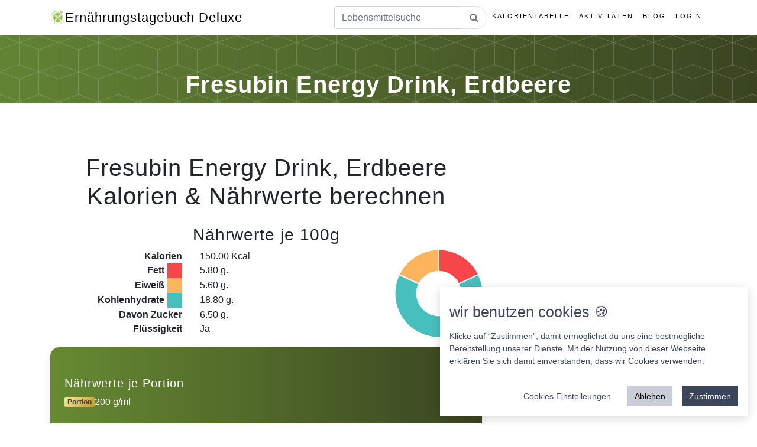

--- FILE ---
content_type: text/javascript
request_url: https://ernaehrungstagebuch-deluxe.de/js/logic/class.AuthController.js
body_size: 1683
content:
/**
 * Created by Matthias Herzog on 30.09.2016.
 */

/**
 * der AuthController für ETBD
 * @constructor
 */
AuthController = function () {
    var __AuthController = this; // own instance accessebela only from here

    this.Data = {};


    this.init = function () {
        setEvents();
    };

    this.setPassStrengtEvents = function () {
        var PassStrengthElement = $('.l_PassStrenght');
        $('.tb_Pass').keyup(function () {
            var $this = $(this);
            PassStrengthElement.removeClass("Medium");
            PassStrengthElement.removeClass("Good");
            PassStrengthElement.html("Schwach");


            if ($this.val().length >= 6) {
                PassStrengthElement.html("Ok");
                PassStrengthElement.addClass("Medium");
            }

            if ($this.val().length >= 8) {
                PassStrengthElement.html("Gut");
                PassStrengthElement.addClass("Good");
            }

        });
    };



    function setEvents() {

    }


    this.showLogin = function () 
    {
        $('#btn_Login').click(function (Event) {
            Event.preventDefault();
            if (!$('#tb_Name').val())
                return false;
            if (!$('#tb_Pass').val())
                return false;


            $('#f_LoginForm').removeClass("animated pulse");

            $.ajax({
                type: "POST",
                url: "index.php?Section=Login&Action=UserLogin",
                data: {
                    tb_Name: $('#tb_Name').val(),
                    tb_Pass: $('#tb_Pass').val()
                },
                success: function (Data) {
                    if (!Data)
                        return;

                    if (Data.code != 0) {
                        $('#f_LoginForm').addClass("animated pulse");

                        $.alert({
                            title: 'Fehler!',
                            content: Data.message,
                            confirmButtonClass: 'btn-default btn-block'
                        });
                        return false;
                    }

                    Engine.goToPage("index.php?Section=Start&Action=ShowDashboard");
                    return;

                    $.get("index.php?Section=Start&Action=ShowDashboard", function (Data) {
                        window.history.pushState({
                            "html": "index.php?Section=Start&Action=ShowDashboard",
                            "pageTitle": "titel"
                        }, "", "index.php?Section=Start&Action=ShowDashboard");
                        //Interface.setLastUrl( "index.php?Section=Start&Action=ShowDashboard" );
                        Engine.ContentContainer.hide();
                        Engine.ContentContainer.html(Data);
                        Engine.ContentContainer.fadeIn();


                    });
                    // eingeloggt und logout butten setzen
                    // registrieren verändern

                }
            });

            Event.preventDefault();
            return false;
        });

    };


    this.showPasswortReset = function () {
        $('#btn_Login').click(function (Event) 
        {
            if ($('#tb_Mail').val() == "" ) 
            {
                $.alert({
                    title: 'Fehler!',
                    content: "Bitte Ihre E-Mail Adresse angeben.",
                    confirmButtonClass: 'btn-default btn-block'
                });
                return;
            }
            
            $.ajax({
                type: "POST",
                url: "index.php?Section=Login&Action=SendPasswortReset",
                data: {
                    tb_Mail: $('#tb_Mail').val()
                },
                success: function (Data) {
                    if (!Data)
                        return;

                    if( typeof Data == "string" )
                    {
                         Data = JSON.parse(Data);   
                    }

                    if (Data.code) {
                        $.alert({
                            title: 'Erfolgreich!',
                            content: Data.message,
                            confirmButtonClass: 'btn-default btn-block'
                        });
                        return;
                    }

                    $.alert({
                        title: 'Fehler!',
                        content: Data.message,
                        confirmButtonClass: 'btn-default btn-block'
                    });


                }
            });
            Event.preventDefault();
            return false;
        });
    };



    this.showPasswortResetSend = function () 
    {
        $('#btn_ChangePass').click(function ( Event ) 
        {

            if ( $('#tb_Pass').val() != $('#tb_Pass2').val() ) {
                $.alert({
                    title: 'Fehler!',
                    content: "Die Passwörter stimmen nicht überein.",
                    confirmButtonClass: 'btn-default btn-block'
                });
                return;
            }
            var PassErrormesage = "Die Passwörter muss mindestens 7 Zeichen beinhalten. Bitte mit groß, kleinschreibung, Zahlen und ein Sonderzeichen (#$@!%&.*?)!";
            var Pass= $('#tb_Pass').val() || "";
            
            var Regex = new RegExp("^(?=.*[a-z])(?=.*[A-Z])(?=.*\d)(?=.*[#$@!%&*?])[A-Za-z\d#$@!%&\.*?]{8,30}$");
            var Count = 0;
               if(  Pass.length > 7  && Pass.length <= 32  )
                {
                   if( Pass.match(".*\\d.*") )
                      Count ++;
                   if( Pass.match(".*[a-z].*") )
                      Count ++;
                   if( Pass.match(".*[A-Z].*") )
                      Count ++;
                   if( Pass.match(".*[*.!@#$%^&(){}:;'<>,?+-=].*") )
                      Count ++;
                }
            
            if ( Count <3  ) 
            {
                $.alert({
                    title: 'Fehler!',
                    content: PassErrormesage,
                    confirmButtonClass: 'btn-default btn-block'
                });
                return;
            }
            
            
            

            $.ajax({
                type: "POST",
                url: "index.php?Section=Web&Action=ResetPass",
                data: {
                    tb_Pass: $('#tb_Pass').val(),
                    tb_Pass2: $('#tb_Pass2').val(),
                    tb_Hash: $('#tb_Hash').val()
                },
                success: function (Data) {
                    if (!Data)
                        return;
                    
                    if( typeof Data == "string" )
                    {
                         Data = JSON.parse(Data);   
                    }
                    
                    if (Data.code) 
                    {
                        $.alert({
                            title: 'Erfolgreich!',
                            content: Data.message,
                            onAction: function (btnName) {
                                    // when a button is clicked, with the button name
                                    console.log('onAction: ' + btnName);
                                    location.pathname = '/login.html';
                                },
                            confirmButtonClass: 'btn-default btn-block'
                        });
                        return;
                    }

                    $.alert({
                        title: 'Fehler!',
                        content: Data.message,
                        confirmButtonClass: 'btn-default btn-block'
                    });


                }
            });
            Event.preventDefault();
            return false;
        });
    };


    this.init();

};